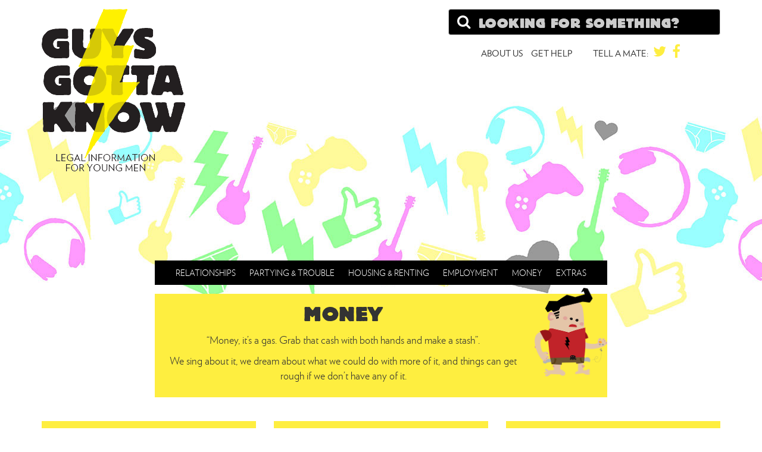

--- FILE ---
content_type: text/html; charset=UTF-8
request_url: https://guysgottaknow.com.au/money/
body_size: 11597
content:
<!doctype html>
<html lang="en-US">
<head prefix="og: http://ogp.me/ns# fb: http://ogp.me/ns/fb#">
	<meta charset="UTF-8">
	<meta http-equiv="X-UA-Compatible" content="IE=edge">    
	<meta name="viewport" content="width=device-width, initial-scale=1.0, maximum-scale=1.0">
	
	<title>Money - Guys Gotta Know</title>
	
	<link rel="shortcut icon" href="https://guysgottaknow.com.au/wp-content/themes/theme/static/images/touch/favicon.png">
	<link rel="apple-touch-icon" href="https://guysgottaknow.com.au/wp-content/themes/theme/static/images/touch/apple-touch-icon.png">
    
    <meta property="og:locale" content="en_AU">
    <meta property="og:type" content="article">
    <meta property="og:title" content="Money">
    <meta property="og:url" content="https://guysgottaknow.com.au/money/">
    <meta property="og:site_name" content="Guys Gotta Know">
    	
	<meta name='robots' content='index, follow, max-image-preview:large, max-snippet:-1, max-video-preview:-1' />
	<style>img:is([sizes="auto" i], [sizes^="auto," i]) { contain-intrinsic-size: 3000px 1500px }</style>
	
	<!-- This site is optimized with the Yoast SEO plugin v26.7 - https://yoast.com/wordpress/plugins/seo/ -->
	<link rel="canonical" href="https://guysgottaknow.com.au/money/" />
	<meta property="og:locale" content="en_US" />
	<meta property="og:type" content="article" />
	<meta property="og:title" content="Money - Guys Gotta Know" />
	<meta property="og:url" content="https://guysgottaknow.com.au/money/" />
	<meta property="og:site_name" content="Guys Gotta Know" />
	<meta property="article:modified_time" content="2015-07-09T06:39:11+00:00" />
	<meta name="twitter:card" content="summary_large_image" />
	<script type="application/ld+json" class="yoast-schema-graph">{"@context":"https://schema.org","@graph":[{"@type":"WebPage","@id":"https://guysgottaknow.com.au/money/","url":"https://guysgottaknow.com.au/money/","name":"Money - Guys Gotta Know","isPartOf":{"@id":"https://guysgottaknow.com.au/#website"},"datePublished":"2015-05-14T01:15:28+00:00","dateModified":"2015-07-09T06:39:11+00:00","breadcrumb":{"@id":"https://guysgottaknow.com.au/money/#breadcrumb"},"inLanguage":"en-US","potentialAction":[{"@type":"ReadAction","target":["https://guysgottaknow.com.au/money/"]}]},{"@type":"BreadcrumbList","@id":"https://guysgottaknow.com.au/money/#breadcrumb","itemListElement":[{"@type":"ListItem","position":1,"name":"Home","item":"https://guysgottaknow.com.au/"},{"@type":"ListItem","position":2,"name":"Money"}]},{"@type":"WebSite","@id":"https://guysgottaknow.com.au/#website","url":"https://guysgottaknow.com.au/","name":"Guys Gotta Know","description":"","potentialAction":[{"@type":"SearchAction","target":{"@type":"EntryPoint","urlTemplate":"https://guysgottaknow.com.au/?s={search_term_string}"},"query-input":{"@type":"PropertyValueSpecification","valueRequired":true,"valueName":"search_term_string"}}],"inLanguage":"en-US"}]}</script>
	<!-- / Yoast SEO plugin. -->


<link rel='dns-prefetch' href='//guysgottaknow.com.au' />
<link rel='dns-prefetch' href='//ajax.googleapis.com' />
<link rel='dns-prefetch' href='//cdnjs.cloudflare.com' />
<link rel='dns-prefetch' href='//maxcdn.bootstrapcdn.com' />
		<!-- This site uses the Google Analytics by MonsterInsights plugin v8.14.1 - Using Analytics tracking - https://www.monsterinsights.com/ -->
							<script src="//www.googletagmanager.com/gtag/js?id=UA-60168975-4"  data-cfasync="false" data-wpfc-render="false" type="text/javascript" async></script>
			<script data-cfasync="false" data-wpfc-render="false" type="text/javascript">
				var mi_version = '8.14.1';
				var mi_track_user = true;
				var mi_no_track_reason = '';
				
								var disableStrs = [
										'ga-disable-G-4MSYWBQB6V',
															'ga-disable-UA-60168975-4',
									];

				/* Function to detect opted out users */
				function __gtagTrackerIsOptedOut() {
					for (var index = 0; index < disableStrs.length; index++) {
						if (document.cookie.indexOf(disableStrs[index] + '=true') > -1) {
							return true;
						}
					}

					return false;
				}

				/* Disable tracking if the opt-out cookie exists. */
				if (__gtagTrackerIsOptedOut()) {
					for (var index = 0; index < disableStrs.length; index++) {
						window[disableStrs[index]] = true;
					}
				}

				/* Opt-out function */
				function __gtagTrackerOptout() {
					for (var index = 0; index < disableStrs.length; index++) {
						document.cookie = disableStrs[index] + '=true; expires=Thu, 31 Dec 2099 23:59:59 UTC; path=/';
						window[disableStrs[index]] = true;
					}
				}

				if ('undefined' === typeof gaOptout) {
					function gaOptout() {
						__gtagTrackerOptout();
					}
				}
								window.dataLayer = window.dataLayer || [];

				window.MonsterInsightsDualTracker = {
					helpers: {},
					trackers: {},
				};
				if (mi_track_user) {
					function __gtagDataLayer() {
						dataLayer.push(arguments);
					}

					function __gtagTracker(type, name, parameters) {
						if (!parameters) {
							parameters = {};
						}

						if (parameters.send_to) {
							__gtagDataLayer.apply(null, arguments);
							return;
						}

						if (type === 'event') {
														parameters.send_to = monsterinsights_frontend.v4_id;
							var hookName = name;
							if (typeof parameters['event_category'] !== 'undefined') {
								hookName = parameters['event_category'] + ':' + name;
							}

							if (typeof MonsterInsightsDualTracker.trackers[hookName] !== 'undefined') {
								MonsterInsightsDualTracker.trackers[hookName](parameters);
							} else {
								__gtagDataLayer('event', name, parameters);
							}
							
														parameters.send_to = monsterinsights_frontend.ua;
							__gtagDataLayer(type, name, parameters);
													} else {
							__gtagDataLayer.apply(null, arguments);
						}
					}

					__gtagTracker('js', new Date());
					__gtagTracker('set', {
						'developer_id.dZGIzZG': true,
											});
										__gtagTracker('config', 'G-4MSYWBQB6V', {"forceSSL":"true"} );
															__gtagTracker('config', 'UA-60168975-4', {"forceSSL":"true"} );
										window.gtag = __gtagTracker;										(function () {
						/* https://developers.google.com/analytics/devguides/collection/analyticsjs/ */
						/* ga and __gaTracker compatibility shim. */
						var noopfn = function () {
							return null;
						};
						var newtracker = function () {
							return new Tracker();
						};
						var Tracker = function () {
							return null;
						};
						var p = Tracker.prototype;
						p.get = noopfn;
						p.set = noopfn;
						p.send = function () {
							var args = Array.prototype.slice.call(arguments);
							args.unshift('send');
							__gaTracker.apply(null, args);
						};
						var __gaTracker = function () {
							var len = arguments.length;
							if (len === 0) {
								return;
							}
							var f = arguments[len - 1];
							if (typeof f !== 'object' || f === null || typeof f.hitCallback !== 'function') {
								if ('send' === arguments[0]) {
									var hitConverted, hitObject = false, action;
									if ('event' === arguments[1]) {
										if ('undefined' !== typeof arguments[3]) {
											hitObject = {
												'eventAction': arguments[3],
												'eventCategory': arguments[2],
												'eventLabel': arguments[4],
												'value': arguments[5] ? arguments[5] : 1,
											}
										}
									}
									if ('pageview' === arguments[1]) {
										if ('undefined' !== typeof arguments[2]) {
											hitObject = {
												'eventAction': 'page_view',
												'page_path': arguments[2],
											}
										}
									}
									if (typeof arguments[2] === 'object') {
										hitObject = arguments[2];
									}
									if (typeof arguments[5] === 'object') {
										Object.assign(hitObject, arguments[5]);
									}
									if ('undefined' !== typeof arguments[1].hitType) {
										hitObject = arguments[1];
										if ('pageview' === hitObject.hitType) {
											hitObject.eventAction = 'page_view';
										}
									}
									if (hitObject) {
										action = 'timing' === arguments[1].hitType ? 'timing_complete' : hitObject.eventAction;
										hitConverted = mapArgs(hitObject);
										__gtagTracker('event', action, hitConverted);
									}
								}
								return;
							}

							function mapArgs(args) {
								var arg, hit = {};
								var gaMap = {
									'eventCategory': 'event_category',
									'eventAction': 'event_action',
									'eventLabel': 'event_label',
									'eventValue': 'event_value',
									'nonInteraction': 'non_interaction',
									'timingCategory': 'event_category',
									'timingVar': 'name',
									'timingValue': 'value',
									'timingLabel': 'event_label',
									'page': 'page_path',
									'location': 'page_location',
									'title': 'page_title',
								};
								for (arg in args) {
																		if (!(!args.hasOwnProperty(arg) || !gaMap.hasOwnProperty(arg))) {
										hit[gaMap[arg]] = args[arg];
									} else {
										hit[arg] = args[arg];
									}
								}
								return hit;
							}

							try {
								f.hitCallback();
							} catch (ex) {
							}
						};
						__gaTracker.create = newtracker;
						__gaTracker.getByName = newtracker;
						__gaTracker.getAll = function () {
							return [];
						};
						__gaTracker.remove = noopfn;
						__gaTracker.loaded = true;
						window['__gaTracker'] = __gaTracker;
					})();
									} else {
										console.log("");
					(function () {
						function __gtagTracker() {
							return null;
						}

						window['__gtagTracker'] = __gtagTracker;
						window['gtag'] = __gtagTracker;
					})();
									}
			</script>
				<!-- / Google Analytics by MonsterInsights -->
		<script type="text/javascript">
/* <![CDATA[ */
window._wpemojiSettings = {"baseUrl":"https:\/\/s.w.org\/images\/core\/emoji\/15.0.3\/72x72\/","ext":".png","svgUrl":"https:\/\/s.w.org\/images\/core\/emoji\/15.0.3\/svg\/","svgExt":".svg","source":{"concatemoji":"https:\/\/guysgottaknow.com.au\/wp-includes\/js\/wp-emoji-release.min.js?ver=91182b353a6d9a83b17bbf649a812e9e"}};
/*! This file is auto-generated */
!function(i,n){var o,s,e;function c(e){try{var t={supportTests:e,timestamp:(new Date).valueOf()};sessionStorage.setItem(o,JSON.stringify(t))}catch(e){}}function p(e,t,n){e.clearRect(0,0,e.canvas.width,e.canvas.height),e.fillText(t,0,0);var t=new Uint32Array(e.getImageData(0,0,e.canvas.width,e.canvas.height).data),r=(e.clearRect(0,0,e.canvas.width,e.canvas.height),e.fillText(n,0,0),new Uint32Array(e.getImageData(0,0,e.canvas.width,e.canvas.height).data));return t.every(function(e,t){return e===r[t]})}function u(e,t,n){switch(t){case"flag":return n(e,"\ud83c\udff3\ufe0f\u200d\u26a7\ufe0f","\ud83c\udff3\ufe0f\u200b\u26a7\ufe0f")?!1:!n(e,"\ud83c\uddfa\ud83c\uddf3","\ud83c\uddfa\u200b\ud83c\uddf3")&&!n(e,"\ud83c\udff4\udb40\udc67\udb40\udc62\udb40\udc65\udb40\udc6e\udb40\udc67\udb40\udc7f","\ud83c\udff4\u200b\udb40\udc67\u200b\udb40\udc62\u200b\udb40\udc65\u200b\udb40\udc6e\u200b\udb40\udc67\u200b\udb40\udc7f");case"emoji":return!n(e,"\ud83d\udc26\u200d\u2b1b","\ud83d\udc26\u200b\u2b1b")}return!1}function f(e,t,n){var r="undefined"!=typeof WorkerGlobalScope&&self instanceof WorkerGlobalScope?new OffscreenCanvas(300,150):i.createElement("canvas"),a=r.getContext("2d",{willReadFrequently:!0}),o=(a.textBaseline="top",a.font="600 32px Arial",{});return e.forEach(function(e){o[e]=t(a,e,n)}),o}function t(e){var t=i.createElement("script");t.src=e,t.defer=!0,i.head.appendChild(t)}"undefined"!=typeof Promise&&(o="wpEmojiSettingsSupports",s=["flag","emoji"],n.supports={everything:!0,everythingExceptFlag:!0},e=new Promise(function(e){i.addEventListener("DOMContentLoaded",e,{once:!0})}),new Promise(function(t){var n=function(){try{var e=JSON.parse(sessionStorage.getItem(o));if("object"==typeof e&&"number"==typeof e.timestamp&&(new Date).valueOf()<e.timestamp+604800&&"object"==typeof e.supportTests)return e.supportTests}catch(e){}return null}();if(!n){if("undefined"!=typeof Worker&&"undefined"!=typeof OffscreenCanvas&&"undefined"!=typeof URL&&URL.createObjectURL&&"undefined"!=typeof Blob)try{var e="postMessage("+f.toString()+"("+[JSON.stringify(s),u.toString(),p.toString()].join(",")+"));",r=new Blob([e],{type:"text/javascript"}),a=new Worker(URL.createObjectURL(r),{name:"wpTestEmojiSupports"});return void(a.onmessage=function(e){c(n=e.data),a.terminate(),t(n)})}catch(e){}c(n=f(s,u,p))}t(n)}).then(function(e){for(var t in e)n.supports[t]=e[t],n.supports.everything=n.supports.everything&&n.supports[t],"flag"!==t&&(n.supports.everythingExceptFlag=n.supports.everythingExceptFlag&&n.supports[t]);n.supports.everythingExceptFlag=n.supports.everythingExceptFlag&&!n.supports.flag,n.DOMReady=!1,n.readyCallback=function(){n.DOMReady=!0}}).then(function(){return e}).then(function(){var e;n.supports.everything||(n.readyCallback(),(e=n.source||{}).concatemoji?t(e.concatemoji):e.wpemoji&&e.twemoji&&(t(e.twemoji),t(e.wpemoji)))}))}((window,document),window._wpemojiSettings);
/* ]]> */
</script>
<style id='wp-emoji-styles-inline-css' type='text/css'>

	img.wp-smiley, img.emoji {
		display: inline !important;
		border: none !important;
		box-shadow: none !important;
		height: 1em !important;
		width: 1em !important;
		margin: 0 0.07em !important;
		vertical-align: -0.1em !important;
		background: none !important;
		padding: 0 !important;
	}
</style>
<link rel='stylesheet' id='wp-block-library-css' href='https://guysgottaknow.com.au/wp-includes/css/dist/block-library/style.min.css?ver=91182b353a6d9a83b17bbf649a812e9e' type='text/css' media='all' />
<style id='classic-theme-styles-inline-css' type='text/css'>
/*! This file is auto-generated */
.wp-block-button__link{color:#fff;background-color:#32373c;border-radius:9999px;box-shadow:none;text-decoration:none;padding:calc(.667em + 2px) calc(1.333em + 2px);font-size:1.125em}.wp-block-file__button{background:#32373c;color:#fff;text-decoration:none}
</style>
<style id='global-styles-inline-css' type='text/css'>
:root{--wp--preset--aspect-ratio--square: 1;--wp--preset--aspect-ratio--4-3: 4/3;--wp--preset--aspect-ratio--3-4: 3/4;--wp--preset--aspect-ratio--3-2: 3/2;--wp--preset--aspect-ratio--2-3: 2/3;--wp--preset--aspect-ratio--16-9: 16/9;--wp--preset--aspect-ratio--9-16: 9/16;--wp--preset--color--black: #000000;--wp--preset--color--cyan-bluish-gray: #abb8c3;--wp--preset--color--white: #ffffff;--wp--preset--color--pale-pink: #f78da7;--wp--preset--color--vivid-red: #cf2e2e;--wp--preset--color--luminous-vivid-orange: #ff6900;--wp--preset--color--luminous-vivid-amber: #fcb900;--wp--preset--color--light-green-cyan: #7bdcb5;--wp--preset--color--vivid-green-cyan: #00d084;--wp--preset--color--pale-cyan-blue: #8ed1fc;--wp--preset--color--vivid-cyan-blue: #0693e3;--wp--preset--color--vivid-purple: #9b51e0;--wp--preset--gradient--vivid-cyan-blue-to-vivid-purple: linear-gradient(135deg,rgba(6,147,227,1) 0%,rgb(155,81,224) 100%);--wp--preset--gradient--light-green-cyan-to-vivid-green-cyan: linear-gradient(135deg,rgb(122,220,180) 0%,rgb(0,208,130) 100%);--wp--preset--gradient--luminous-vivid-amber-to-luminous-vivid-orange: linear-gradient(135deg,rgba(252,185,0,1) 0%,rgba(255,105,0,1) 100%);--wp--preset--gradient--luminous-vivid-orange-to-vivid-red: linear-gradient(135deg,rgba(255,105,0,1) 0%,rgb(207,46,46) 100%);--wp--preset--gradient--very-light-gray-to-cyan-bluish-gray: linear-gradient(135deg,rgb(238,238,238) 0%,rgb(169,184,195) 100%);--wp--preset--gradient--cool-to-warm-spectrum: linear-gradient(135deg,rgb(74,234,220) 0%,rgb(151,120,209) 20%,rgb(207,42,186) 40%,rgb(238,44,130) 60%,rgb(251,105,98) 80%,rgb(254,248,76) 100%);--wp--preset--gradient--blush-light-purple: linear-gradient(135deg,rgb(255,206,236) 0%,rgb(152,150,240) 100%);--wp--preset--gradient--blush-bordeaux: linear-gradient(135deg,rgb(254,205,165) 0%,rgb(254,45,45) 50%,rgb(107,0,62) 100%);--wp--preset--gradient--luminous-dusk: linear-gradient(135deg,rgb(255,203,112) 0%,rgb(199,81,192) 50%,rgb(65,88,208) 100%);--wp--preset--gradient--pale-ocean: linear-gradient(135deg,rgb(255,245,203) 0%,rgb(182,227,212) 50%,rgb(51,167,181) 100%);--wp--preset--gradient--electric-grass: linear-gradient(135deg,rgb(202,248,128) 0%,rgb(113,206,126) 100%);--wp--preset--gradient--midnight: linear-gradient(135deg,rgb(2,3,129) 0%,rgb(40,116,252) 100%);--wp--preset--font-size--small: 13px;--wp--preset--font-size--medium: 20px;--wp--preset--font-size--large: 36px;--wp--preset--font-size--x-large: 42px;--wp--preset--spacing--20: 0.44rem;--wp--preset--spacing--30: 0.67rem;--wp--preset--spacing--40: 1rem;--wp--preset--spacing--50: 1.5rem;--wp--preset--spacing--60: 2.25rem;--wp--preset--spacing--70: 3.38rem;--wp--preset--spacing--80: 5.06rem;--wp--preset--shadow--natural: 6px 6px 9px rgba(0, 0, 0, 0.2);--wp--preset--shadow--deep: 12px 12px 50px rgba(0, 0, 0, 0.4);--wp--preset--shadow--sharp: 6px 6px 0px rgba(0, 0, 0, 0.2);--wp--preset--shadow--outlined: 6px 6px 0px -3px rgba(255, 255, 255, 1), 6px 6px rgba(0, 0, 0, 1);--wp--preset--shadow--crisp: 6px 6px 0px rgba(0, 0, 0, 1);}:where(.is-layout-flex){gap: 0.5em;}:where(.is-layout-grid){gap: 0.5em;}body .is-layout-flex{display: flex;}.is-layout-flex{flex-wrap: wrap;align-items: center;}.is-layout-flex > :is(*, div){margin: 0;}body .is-layout-grid{display: grid;}.is-layout-grid > :is(*, div){margin: 0;}:where(.wp-block-columns.is-layout-flex){gap: 2em;}:where(.wp-block-columns.is-layout-grid){gap: 2em;}:where(.wp-block-post-template.is-layout-flex){gap: 1.25em;}:where(.wp-block-post-template.is-layout-grid){gap: 1.25em;}.has-black-color{color: var(--wp--preset--color--black) !important;}.has-cyan-bluish-gray-color{color: var(--wp--preset--color--cyan-bluish-gray) !important;}.has-white-color{color: var(--wp--preset--color--white) !important;}.has-pale-pink-color{color: var(--wp--preset--color--pale-pink) !important;}.has-vivid-red-color{color: var(--wp--preset--color--vivid-red) !important;}.has-luminous-vivid-orange-color{color: var(--wp--preset--color--luminous-vivid-orange) !important;}.has-luminous-vivid-amber-color{color: var(--wp--preset--color--luminous-vivid-amber) !important;}.has-light-green-cyan-color{color: var(--wp--preset--color--light-green-cyan) !important;}.has-vivid-green-cyan-color{color: var(--wp--preset--color--vivid-green-cyan) !important;}.has-pale-cyan-blue-color{color: var(--wp--preset--color--pale-cyan-blue) !important;}.has-vivid-cyan-blue-color{color: var(--wp--preset--color--vivid-cyan-blue) !important;}.has-vivid-purple-color{color: var(--wp--preset--color--vivid-purple) !important;}.has-black-background-color{background-color: var(--wp--preset--color--black) !important;}.has-cyan-bluish-gray-background-color{background-color: var(--wp--preset--color--cyan-bluish-gray) !important;}.has-white-background-color{background-color: var(--wp--preset--color--white) !important;}.has-pale-pink-background-color{background-color: var(--wp--preset--color--pale-pink) !important;}.has-vivid-red-background-color{background-color: var(--wp--preset--color--vivid-red) !important;}.has-luminous-vivid-orange-background-color{background-color: var(--wp--preset--color--luminous-vivid-orange) !important;}.has-luminous-vivid-amber-background-color{background-color: var(--wp--preset--color--luminous-vivid-amber) !important;}.has-light-green-cyan-background-color{background-color: var(--wp--preset--color--light-green-cyan) !important;}.has-vivid-green-cyan-background-color{background-color: var(--wp--preset--color--vivid-green-cyan) !important;}.has-pale-cyan-blue-background-color{background-color: var(--wp--preset--color--pale-cyan-blue) !important;}.has-vivid-cyan-blue-background-color{background-color: var(--wp--preset--color--vivid-cyan-blue) !important;}.has-vivid-purple-background-color{background-color: var(--wp--preset--color--vivid-purple) !important;}.has-black-border-color{border-color: var(--wp--preset--color--black) !important;}.has-cyan-bluish-gray-border-color{border-color: var(--wp--preset--color--cyan-bluish-gray) !important;}.has-white-border-color{border-color: var(--wp--preset--color--white) !important;}.has-pale-pink-border-color{border-color: var(--wp--preset--color--pale-pink) !important;}.has-vivid-red-border-color{border-color: var(--wp--preset--color--vivid-red) !important;}.has-luminous-vivid-orange-border-color{border-color: var(--wp--preset--color--luminous-vivid-orange) !important;}.has-luminous-vivid-amber-border-color{border-color: var(--wp--preset--color--luminous-vivid-amber) !important;}.has-light-green-cyan-border-color{border-color: var(--wp--preset--color--light-green-cyan) !important;}.has-vivid-green-cyan-border-color{border-color: var(--wp--preset--color--vivid-green-cyan) !important;}.has-pale-cyan-blue-border-color{border-color: var(--wp--preset--color--pale-cyan-blue) !important;}.has-vivid-cyan-blue-border-color{border-color: var(--wp--preset--color--vivid-cyan-blue) !important;}.has-vivid-purple-border-color{border-color: var(--wp--preset--color--vivid-purple) !important;}.has-vivid-cyan-blue-to-vivid-purple-gradient-background{background: var(--wp--preset--gradient--vivid-cyan-blue-to-vivid-purple) !important;}.has-light-green-cyan-to-vivid-green-cyan-gradient-background{background: var(--wp--preset--gradient--light-green-cyan-to-vivid-green-cyan) !important;}.has-luminous-vivid-amber-to-luminous-vivid-orange-gradient-background{background: var(--wp--preset--gradient--luminous-vivid-amber-to-luminous-vivid-orange) !important;}.has-luminous-vivid-orange-to-vivid-red-gradient-background{background: var(--wp--preset--gradient--luminous-vivid-orange-to-vivid-red) !important;}.has-very-light-gray-to-cyan-bluish-gray-gradient-background{background: var(--wp--preset--gradient--very-light-gray-to-cyan-bluish-gray) !important;}.has-cool-to-warm-spectrum-gradient-background{background: var(--wp--preset--gradient--cool-to-warm-spectrum) !important;}.has-blush-light-purple-gradient-background{background: var(--wp--preset--gradient--blush-light-purple) !important;}.has-blush-bordeaux-gradient-background{background: var(--wp--preset--gradient--blush-bordeaux) !important;}.has-luminous-dusk-gradient-background{background: var(--wp--preset--gradient--luminous-dusk) !important;}.has-pale-ocean-gradient-background{background: var(--wp--preset--gradient--pale-ocean) !important;}.has-electric-grass-gradient-background{background: var(--wp--preset--gradient--electric-grass) !important;}.has-midnight-gradient-background{background: var(--wp--preset--gradient--midnight) !important;}.has-small-font-size{font-size: var(--wp--preset--font-size--small) !important;}.has-medium-font-size{font-size: var(--wp--preset--font-size--medium) !important;}.has-large-font-size{font-size: var(--wp--preset--font-size--large) !important;}.has-x-large-font-size{font-size: var(--wp--preset--font-size--x-large) !important;}
:where(.wp-block-post-template.is-layout-flex){gap: 1.25em;}:where(.wp-block-post-template.is-layout-grid){gap: 1.25em;}
:where(.wp-block-columns.is-layout-flex){gap: 2em;}:where(.wp-block-columns.is-layout-grid){gap: 2em;}
:root :where(.wp-block-pullquote){font-size: 1.5em;line-height: 1.6;}
</style>
<link rel='stylesheet' id='style-css' href='https://guysgottaknow.com.au/wp-content/themes/theme/static/css/style.css?ver=91182b353a6d9a83b17bbf649a812e9e' type='text/css' media='all' />
<script type="text/javascript" src="https://guysgottaknow.com.au/wp-content/plugins/google-analytics-for-wordpress/assets/js/frontend-gtag.min.js?ver=8.14.1" id="monsterinsights-frontend-script-js"></script>
<script data-cfasync="false" data-wpfc-render="false" type="text/javascript" id='monsterinsights-frontend-script-js-extra'>/* <![CDATA[ */
var monsterinsights_frontend = {"js_events_tracking":"true","download_extensions":"doc,pdf,ppt,zip,xls,docx,pptx,xlsx","inbound_paths":"[]","home_url":"https:\/\/guysgottaknow.com.au","hash_tracking":"false","ua":"UA-60168975-4","v4_id":"G-4MSYWBQB6V"};/* ]]> */
</script>
<script type="text/javascript" src="//ajax.googleapis.com/ajax/libs/jquery/2.1.3/jquery.min.js?ver=2.1.3" id="jquery-js"></script>
<script type="text/javascript" src="//cdnjs.cloudflare.com/ajax/libs/modernizr/2.8.3/modernizr.min.js?ver=2.8.3" id="modernizr-js"></script>
<link rel="https://api.w.org/" href="https://guysgottaknow.com.au/wp-json/" /><link rel="alternate" title="JSON" type="application/json" href="https://guysgottaknow.com.au/wp-json/wp/v2/pages/15" /><link rel="alternate" title="oEmbed (JSON)" type="application/json+oembed" href="https://guysgottaknow.com.au/wp-json/oembed/1.0/embed?url=https%3A%2F%2Fguysgottaknow.com.au%2Fmoney%2F" />
<link rel="alternate" title="oEmbed (XML)" type="text/xml+oembed" href="https://guysgottaknow.com.au/wp-json/oembed/1.0/embed?url=https%3A%2F%2Fguysgottaknow.com.au%2Fmoney%2F&#038;format=xml" />
        
    <!--[if lt IE 9]>
        <script src="//cdnjs.cloudflare.com/ajax/libs/html5shiv/3.7/html5shiv.min.js"></script>
        <script src="//cdnjs.cloudflare.com/ajax/libs/respond.js/1.4.2/respond.min.js"></script>
    <![endif]-->
</head>

<body class="page-template page-template-templates page-template-category page-template-templatescategory-php page page-id-15 page-parent">
    <div class="container" id="wrap">
        <header id="header">
            <div class="row">
                <h1
                  id="logo"
                  itemscope
                  itemtype="http://schema.org/Organization"
                  class="col-sm-4"
                >
                    <a href="https://guysgottaknow.com.au" itemprop="url">
                        <img class="hidden-xs" src="https://guysgottaknow.com.au/wp-content/themes/theme/static/images/logo.png" alt="Guys Gotta Know Logo">
                        <img class="visible-xs" src="https://guysgottaknow.com.au/wp-content/themes/theme/static/images/logo-mobile.png" alt="Guys Gotta Know Logo">                        <span class="sr-only" itemprop="name">Guys Gotta Know</span>
                    </a>
                </h1>
                                    <span id="btn-menu" class="fa fa-bars"></span>
                                <div class="col-sm-7 col-sm-offset-1 col-md-6 col-md-offset-2 col-lg-5 col-lg-offset-3">
                    <form id="search-form" action="https://guysgottaknow.com.au" method="get" role="search">
                        <div class="field-group">
                            <label fpr="search" class="sr-only">Search</label>
                            <input id="search" type="text" name="s" class="form-control" placeholder="Looking For Something?">
                        </div>
                    </form>
                    <div id="secondary-nav" class="row hidden-xs">
                        <nav class="col-sm-6">
                            <ul>
                                <li><a href="https://guysgottaknow.com.au/about/">About Us</a></li>
                                <li><a href="#help" data-toggle="modal">Get Help</a></li>
                            </ul>
                        </nav>
                        <div class="col-sm-6 social">
                                                        <span>Tell a Mate:</span>
                                                            <a href="#">
                                    <span class="sr-only">Twitter</span>
                                    <i class="fa fa-twitter"></i>
                                </a>
                                                                                        <a href="#">
                                    <span class="sr-only">Facebook</span>
                                    <i class="fa fa-facebook"></i>
                                </a>
                                                    </div>
                    </div>
                </div>
            </div>
        </header>

    
            <nav id="main-nav" class="col-lg-8 col-lg-offset-2 col-md-10 col-md-offset-1 hidden-xs">
        <ul>
                                            <li class="relationships">
                    <a href="https://guysgottaknow.com.au/relationships/">
                        Relationships                    </a>
                                    </li>
                                            <li class="partying">
                    <a href="https://guysgottaknow.com.au/partying/">
                        Partying &#038; Trouble                    </a>
                                    </li>
                                            <li class="housing">
                    <a href="https://guysgottaknow.com.au/housing/">
                        Housing &#038; Renting                    </a>
                                    </li>
                                            <li class="employment">
                    <a href="https://guysgottaknow.com.au/employment/">
                        Employment                    </a>
                                    </li>
                                            <li class="money">
                    <a href="https://guysgottaknow.com.au/money/">
                        Money                    </a>
                                    </li>
                                            <li class="extras">
                    <a href="https://guysgottaknow.com.au/extras/">
                        Extras                    </a>
                                    </li>
                    </ul>
    </nav><!-- #nav -->

            
        <header id="section" class="col-lg-8 col-lg-offset-2 col-md-10 col-md-offset-1">
    <div class="row">
        <div class="col-sm-10" id="section-description">
            <h1>Money</h1>
            <p><p>&#8220;Money, it&#8217;s a gas. Grab that cash with both hands and make a stash&#8221;.</p>
<p>We sing about it, we dream about what we could do with more of it, and things can get rough if we don&#8217;t have any of it.</p>
</p>
        </div>
        <div class="col-sm-2 hidden-xs" id="section-icon">
            <div class="inner">
                                    <img src="https://guysgottaknow.com.au/wp-content/themes/theme/static/images/guy-money.png" alt="Guy Without Money">
                            </div><!-- .inner -->
        </div><!-- #section-icon -->
    </div>
</header><!-- #section -->
        <main class="row" id="categories">
                    
              
                                    <div class="col-md-4 col-sm-6 col-xs-12 category">
                        <nav class="inner">
                            <h4 class="well-header">Managing Your Money</h4>
                                                        
                                <ul class="links">
                                                                            <li>
                                            <a href="https://guysgottaknow.com.au/money/managing-your-money/bank-accounts/">Bank Accounts</a>
                                        </li>
                                                                            <li>
                                            <a href="https://guysgottaknow.com.au/money/managing-your-money/credit-cards/">Credit Cards</a>
                                        </li>
                                                                            <li>
                                            <a href="https://guysgottaknow.com.au/money/managing-your-money/loans/">Loans</a>
                                        </li>
                                                                            <li>
                                            <a href="https://guysgottaknow.com.au/money/managing-your-money/debt/">Debt</a>
                                        </li>
                                                                            <li>
                                            <a href="https://guysgottaknow.com.au/money/managing-your-money/gambling/">Gambling</a>
                                        </li>
                                                                    </ul>
                                                    </nav><!-- .well -->
                    </div>
                                    <div class="col-md-4 col-sm-6 col-xs-12 category">
                        <nav class="inner">
                            <h4 class="well-header">Spending</h4>
                                                        
                                <ul class="links">
                                                                            <li>
                                            <a href="https://guysgottaknow.com.au/money/spending/buying-a-car/">Buying a Car</a>
                                        </li>
                                                                            <li>
                                            <a href="https://guysgottaknow.com.au/money/spending/buying-a-phone/">Buying a Phone</a>
                                        </li>
                                                                    </ul>
                                                    </nav><!-- .well -->
                    </div>
                                    <div class="col-md-4 col-sm-6 col-xs-12 category">
                        <nav class="inner">
                            <h4 class="well-header">Online Transactions</h4>
                                                        
                                <ul class="links">
                                                                            <li>
                                            <a href="https://guysgottaknow.com.au/money/online-transactions/scams/">Scams</a>
                                        </li>
                                                                            <li>
                                            <a href="https://guysgottaknow.com.au/money/online-transactions/online-shopping/">Online Shopping</a>
                                        </li>
                                                                            <li>
                                            <a href="https://guysgottaknow.com.au/money/online-transactions/unauthorised-transactions/">Unauthorised Transactions</a>
                                        </li>
                                                                    </ul>
                                                    </nav><!-- .well -->
                    </div>
                                    <div class="col-md-4 col-sm-6 col-xs-12 category">
                        <nav class="inner">
                            <h4 class="well-header">Warranties &#038; Returns</h4>
                                                        
                                <ul class="links">
                                                                            <li>
                                            <a href="https://guysgottaknow.com.au/money/warranties-returns/warranties/">Warranties</a>
                                        </li>
                                                                            <li>
                                            <a href="https://guysgottaknow.com.au/money/warranties-returns/returns/">Returns</a>
                                        </li>
                                                                    </ul>
                                                    </nav><!-- .well -->
                    </div>
                                  
                    
        </main><!-- #categories -->
                    
                        


            <aside id="more" class="col-lg-8 col-lg-offset-2 col-md-10 col-md-offset-1">
    <div class="inner">        
        <div id="more-description">
            <h2>Need More Information?</h2>
            <p>Need some further information? Need some advice? Click here to contact a community legal service in your region who operate free, confidential legal advice and referral services for young men.</p>
        </div>
        <a class="btn btn-lg btn-default" href="#contact" data-toggle="modal">
            Ask us a question        </a>
    </div><!-- .row -->
</aside><!-- #more -->        </div> <!-- .container -->
    <footer id="footer" role="contentinfo">
        <div class="container">
            <div class="row">
                <div class="col-md-1 hidden-sm hidden-xs guy-guitar">
                    <img src="https://guysgottaknow.com.au/wp-content/themes/theme/static/images/guy-guitar.png" alt="Guitar">
                </div>
                <div class="col-md-5">
                    <h3>Disclaimer</h3>
                    
                    <p>The legal information contained on this website is intended to be general information for young men. It is not a substitute for legal advice and should not be treated as such.</p>
<p>Women's Legal Service Tasmania does not accept any responsibility for any loss, damage or injury, financial or otherwise, suffered by any person acting on information contained in it or omitted from it.</p>
                </div>
                <div class="col-md-6">
                    <h3>Supported By:</h3>
                    
                    <div class="row supporters" data-clear-xs="2n+1">
                        <div class="col-xs-6 col-sm-2 supporter" itemprop="supporter" itemscope itemtype="http://schema.org/Organization">
                            <a href="http://www.womenslegaltas.org.au/" itemprop="url">
                                <img itemprop="logo" src="https://guysgottaknow.com.au/wp-content/themes/theme/static/images/logos/wlst.png" alt="Women's Legal Service Tasmania" class="img-responsive">
                            </a>
                        </div>

                        <div class="col-xs-6 col-sm-3 supporter" itemprop="supporter" itemscope itemtype="http://schema.org/Organization">
                            <a href="http://www.tascomfund.org/" itemprop="url">
                                <img itemprop="logo" src="https://guysgottaknow.com.au/wp-content/themes/theme/static/images/logos/tcf.png" alt="Tasmanian Community Fund" class="img-responsive">
                            </a>
                        </div>

                        <div class="col-xs-6 col-sm-4 clear-left-xs supporter" itemprop="supporter" itemscope itemtype="http://schema.org/Organization">
                            <a href="http://www.ag.gov.au/" itemprop="url">
                                <img itemprop="logo" src="https://guysgottaknow.com.au/wp-content/themes/theme/static/images/logos/agd.png" alt="Australian Government - Attorney-General's Department" class="img-responsive">
                            </a>
                        </div>
                    </div><!-- .row -->
                </div>
            </div>
            <div class="row">
                <div class="col-sm-3">
                    &copy; 2026 Guys Gotta Know                    <div>
                <a class="backlink" href="https://ionata.com.au/" target="blank" aria-label="Web design by Ionata Digital - opens in new window">Web design by Ionata Digital</a>
    </div>
                </div>
                <nav class="col-sm-6">
                    <ul>
                        <li id="menu-item-96" class="menu-item menu-item-type-post_type menu-item-object-page menu-item-96"><a href="https://guysgottaknow.com.au/privacy/">Privacy</a></li>
<li id="menu-item-95" class="menu-item menu-item-type-post_type menu-item-object-page menu-item-95"><a href="https://guysgottaknow.com.au/disclaimer/">Disclaimer</a></li>
<li id="menu-item-94" class="menu-item menu-item-type-post_type menu-item-object-page menu-item-94"><a href="https://guysgottaknow.com.au/about/">About Us</a></li>
                        <li><a href="#contact" data-toggle="modal">Contact Us</a></li>
                    </ul>
                </nav>
                <div class="col-sm-3 social">
                                        <span>Tell a Mate:</span>
                                            <a href="#">
                            <span class="sr-only">Twitter</span>
                            <i class="fa fa-twitter"></i>
                        </a>
                                                                <a href="#">
                            <span class="sr-only">Facebook</span>
                            <i class="fa fa-facebook"></i>
                        </a>
                                    </div>
            </div>
        </div><!-- .container -->
    </footer>

        <article class="modal fade" tabindex="-1" role="dialog" aria-hidden="true" id="contact">
        <div class="modal-dialog">
            <div class="modal-content">
                
                <header class="modal-header">
                    <button type="button" class="close" data-dismiss="modal" aria-hidden="true"><i class="fa fa-times"></i></button>
                    <h2 class="modal-title">Contact Us</h2>
                </header>
                
                <div class="modal-body">
                    <div class="contact-content">
                        <p style="text-align: left;">If you have a legal question, for free and confidential legal advice you can call the <a href="http://www.legalaid.tas.gov.au/">Legal Aid Commission of Tasmania</a> on their telephone advice line, Monday to Friday, 9am to 5pm.</p>
<p style="text-align: center;"><strong>1300 366 611</strong></p>
<p>&nbsp;</p>
<p>You can also contact your nearest community legal centre, many of whom also offer a telephone advice line service (find your nearest one on the National Association of Community Legal Centres website <a href="http://www.naclc.org.au/need_legal_help.php">here</a>).</p>
<p>&nbsp;</p>
<p>We can&#8217;t answer legal questions through the website, but we&#8217;d love to hear from you &#8211; we&#8217;ve tried to cover lots of topics, but there is probably something you want to know that we haven&#8217;t covered.  If there&#8217;s something that you want to know, chances are others do too &#8211; if you have a suggestion of a topic you would like to see added to Guys Gotta Know, it would be great if you would go ahead and fill in the form below.</p>
<p>&nbsp;</p>
<p>If you have a general query about the website, we&#8217;d also love to hear from you.</p>
                    </div>
                    
                                        
                                        
                                            <h2>Enquiry Form</h2>
                                                            </div><!-- .modal-body -->
                
            </div><!-- .modal-content -->
        </div><!-- .modal-dialog -->
    </article><!-- #contact -->
    
            <article class="modal fade" tabindex="-1" role="dialog" aria-hidden="true" id="help">
        <div class="modal-dialog">
            <div class="modal-content">
                
                <header class="modal-header">
                    <button type="button" class="close" data-dismiss="modal" aria-hidden="true"><i class="fa fa-times"></i></button>
                    <h2 class="modal-title h1">
                        <i class="fa fa-life-ring"></i>
                        Get Help                    </h2>
                </header>
                
                <div class="modal-body">
                    <div class="contact-content">
                        <p>Sometimes it all gets to be too much to deal with by yourself.</p>
<p>Do you need some help or some specific information to find out what to do next? Here&#8217;s some handy links.</p>
                    </div>
                    
                                            <div class="help-contacts">
                            <h3>Legal Aid Tasmania</h3>
<p>Call: 1300 366 611<br />
<a href="http://www.legalaid.tas.gov.au"> www.legalaid.tas.gov.au</a></p>
<h3>Kids Helpline</h3>
<p>Call: 1800 55 1800<br />
<a href="http://www.kidshelp.com.au"> www.kidshelp.com.au</a></p>
<h3>Lifeline</h3>
<p>Call: 13 11 14<br />
<a href="http://www.lifeline.org.au"> www.lifeline.org.au</a></p>
<h3>1800 Respect</h3>
<p>Call: 1800 737 732<br />
<a href="http://www.1800respect.org.au"> www.1800respect.org.au</a></p>
<h3>Beyond Blue</h3>
<p>Call: 1300 22 4636<br />
<a href="http://www.beyondblue.org.au"> www.beyondblue.org.au</a><br />
<a href="http://www.youthbeyondblue.com"> www.youthbeyondblue.com</a><br />
<a href="http://www.mantherapy.org.au"> www.mantherapy.org.au</a></p>
                        </div>
                                    </div><!-- .modal-body -->
                
            </div><!-- .modal-content -->
        </div><!-- .modal-dialog -->
    </article><!-- #contact -->
    
    
<script type="text/javascript" src="//maxcdn.bootstrapcdn.com/bootstrap/3.3.2/js/bootstrap.min.js?ver=3.3.2" id="bootstrap-js"></script>
<script type="text/javascript" src="https://guysgottaknow.com.au/wp-content/themes/theme/static/js/plugins.js?ver=91182b353a6d9a83b17bbf649a812e9e" id="plugins-js"></script>
<script type="text/javascript" src="https://guysgottaknow.com.au/wp-content/themes/theme/static/js/scripts.js?ver=91182b353a6d9a83b17bbf649a812e9e" id="scripts-js"></script>

</body>
</html>

--- FILE ---
content_type: application/javascript
request_url: https://guysgottaknow.com.au/wp-content/themes/theme/static/js/scripts.js?ver=91182b353a6d9a83b17bbf649a812e9e
body_size: 396
content:
jQuery(function($) {
    
    if ($('#categories').length) {
        var container = document.querySelector('#categories');
        var msnry = new Masonry( container, {
            // options...
            itemSelector: '.category',
        });
    }
    
    $('#sidenav .parent').on('click', function() {
        $(this).parent().toggleClass('active');
    });
    
    // Mobile navigation animation
    $('#btn-menu').click( function() {
        if ($('#main-nav').hasClass('hidden-xs')) {
            $('#main-nav').removeClass('hidden-xs');
            
            $('#btn-menu').addClass('fixed');
            $('#btn-menu').removeClass('fa-bars');
            $('#btn-menu').addClass('btn-close');
            
            $('#main-nav').addClass('animated fadeInRight').one('webkitAnimationEnd mozAnimationEnd MSAnimationEnd oanimationend animationend', function(){
                $(this).removeClass('animated fadeInRight');
            });
        }else{
            $('#main-nav').addClass('animated fadeOutRight').one('webkitAnimationEnd mozAnimationEnd MSAnimationEnd oanimationend animationend', function(){
                $(this).removeClass('animated fadeOutRight').addClass('hidden-xs');
                
                $('#btn-menu').removeClass('fixed');
                $('#btn-menu').addClass('fa-bars');
                $('#btn-menu').removeClass('btn-close');
            });
        }
    });
    
});